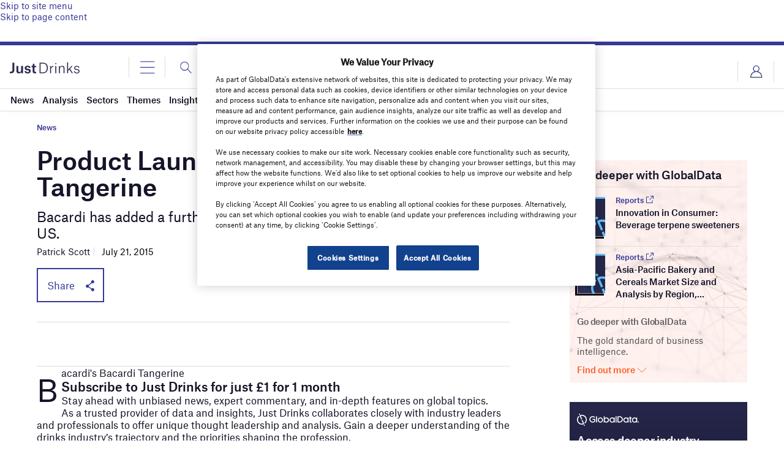

--- FILE ---
content_type: text/html; charset=utf-8
request_url: https://www.google.com/recaptcha/api2/anchor?ar=1&k=6LcqBjQUAAAAAOm0OoVcGhdeuwRaYeG44rfzGqtv&co=aHR0cHM6Ly93d3cuanVzdC1kcmlua3MuY29tOjQ0Mw..&hl=en&v=PoyoqOPhxBO7pBk68S4YbpHZ&size=normal&anchor-ms=20000&execute-ms=30000&cb=wa1jpjf8ol7y
body_size: 49405
content:
<!DOCTYPE HTML><html dir="ltr" lang="en"><head><meta http-equiv="Content-Type" content="text/html; charset=UTF-8">
<meta http-equiv="X-UA-Compatible" content="IE=edge">
<title>reCAPTCHA</title>
<style type="text/css">
/* cyrillic-ext */
@font-face {
  font-family: 'Roboto';
  font-style: normal;
  font-weight: 400;
  font-stretch: 100%;
  src: url(//fonts.gstatic.com/s/roboto/v48/KFO7CnqEu92Fr1ME7kSn66aGLdTylUAMa3GUBHMdazTgWw.woff2) format('woff2');
  unicode-range: U+0460-052F, U+1C80-1C8A, U+20B4, U+2DE0-2DFF, U+A640-A69F, U+FE2E-FE2F;
}
/* cyrillic */
@font-face {
  font-family: 'Roboto';
  font-style: normal;
  font-weight: 400;
  font-stretch: 100%;
  src: url(//fonts.gstatic.com/s/roboto/v48/KFO7CnqEu92Fr1ME7kSn66aGLdTylUAMa3iUBHMdazTgWw.woff2) format('woff2');
  unicode-range: U+0301, U+0400-045F, U+0490-0491, U+04B0-04B1, U+2116;
}
/* greek-ext */
@font-face {
  font-family: 'Roboto';
  font-style: normal;
  font-weight: 400;
  font-stretch: 100%;
  src: url(//fonts.gstatic.com/s/roboto/v48/KFO7CnqEu92Fr1ME7kSn66aGLdTylUAMa3CUBHMdazTgWw.woff2) format('woff2');
  unicode-range: U+1F00-1FFF;
}
/* greek */
@font-face {
  font-family: 'Roboto';
  font-style: normal;
  font-weight: 400;
  font-stretch: 100%;
  src: url(//fonts.gstatic.com/s/roboto/v48/KFO7CnqEu92Fr1ME7kSn66aGLdTylUAMa3-UBHMdazTgWw.woff2) format('woff2');
  unicode-range: U+0370-0377, U+037A-037F, U+0384-038A, U+038C, U+038E-03A1, U+03A3-03FF;
}
/* math */
@font-face {
  font-family: 'Roboto';
  font-style: normal;
  font-weight: 400;
  font-stretch: 100%;
  src: url(//fonts.gstatic.com/s/roboto/v48/KFO7CnqEu92Fr1ME7kSn66aGLdTylUAMawCUBHMdazTgWw.woff2) format('woff2');
  unicode-range: U+0302-0303, U+0305, U+0307-0308, U+0310, U+0312, U+0315, U+031A, U+0326-0327, U+032C, U+032F-0330, U+0332-0333, U+0338, U+033A, U+0346, U+034D, U+0391-03A1, U+03A3-03A9, U+03B1-03C9, U+03D1, U+03D5-03D6, U+03F0-03F1, U+03F4-03F5, U+2016-2017, U+2034-2038, U+203C, U+2040, U+2043, U+2047, U+2050, U+2057, U+205F, U+2070-2071, U+2074-208E, U+2090-209C, U+20D0-20DC, U+20E1, U+20E5-20EF, U+2100-2112, U+2114-2115, U+2117-2121, U+2123-214F, U+2190, U+2192, U+2194-21AE, U+21B0-21E5, U+21F1-21F2, U+21F4-2211, U+2213-2214, U+2216-22FF, U+2308-230B, U+2310, U+2319, U+231C-2321, U+2336-237A, U+237C, U+2395, U+239B-23B7, U+23D0, U+23DC-23E1, U+2474-2475, U+25AF, U+25B3, U+25B7, U+25BD, U+25C1, U+25CA, U+25CC, U+25FB, U+266D-266F, U+27C0-27FF, U+2900-2AFF, U+2B0E-2B11, U+2B30-2B4C, U+2BFE, U+3030, U+FF5B, U+FF5D, U+1D400-1D7FF, U+1EE00-1EEFF;
}
/* symbols */
@font-face {
  font-family: 'Roboto';
  font-style: normal;
  font-weight: 400;
  font-stretch: 100%;
  src: url(//fonts.gstatic.com/s/roboto/v48/KFO7CnqEu92Fr1ME7kSn66aGLdTylUAMaxKUBHMdazTgWw.woff2) format('woff2');
  unicode-range: U+0001-000C, U+000E-001F, U+007F-009F, U+20DD-20E0, U+20E2-20E4, U+2150-218F, U+2190, U+2192, U+2194-2199, U+21AF, U+21E6-21F0, U+21F3, U+2218-2219, U+2299, U+22C4-22C6, U+2300-243F, U+2440-244A, U+2460-24FF, U+25A0-27BF, U+2800-28FF, U+2921-2922, U+2981, U+29BF, U+29EB, U+2B00-2BFF, U+4DC0-4DFF, U+FFF9-FFFB, U+10140-1018E, U+10190-1019C, U+101A0, U+101D0-101FD, U+102E0-102FB, U+10E60-10E7E, U+1D2C0-1D2D3, U+1D2E0-1D37F, U+1F000-1F0FF, U+1F100-1F1AD, U+1F1E6-1F1FF, U+1F30D-1F30F, U+1F315, U+1F31C, U+1F31E, U+1F320-1F32C, U+1F336, U+1F378, U+1F37D, U+1F382, U+1F393-1F39F, U+1F3A7-1F3A8, U+1F3AC-1F3AF, U+1F3C2, U+1F3C4-1F3C6, U+1F3CA-1F3CE, U+1F3D4-1F3E0, U+1F3ED, U+1F3F1-1F3F3, U+1F3F5-1F3F7, U+1F408, U+1F415, U+1F41F, U+1F426, U+1F43F, U+1F441-1F442, U+1F444, U+1F446-1F449, U+1F44C-1F44E, U+1F453, U+1F46A, U+1F47D, U+1F4A3, U+1F4B0, U+1F4B3, U+1F4B9, U+1F4BB, U+1F4BF, U+1F4C8-1F4CB, U+1F4D6, U+1F4DA, U+1F4DF, U+1F4E3-1F4E6, U+1F4EA-1F4ED, U+1F4F7, U+1F4F9-1F4FB, U+1F4FD-1F4FE, U+1F503, U+1F507-1F50B, U+1F50D, U+1F512-1F513, U+1F53E-1F54A, U+1F54F-1F5FA, U+1F610, U+1F650-1F67F, U+1F687, U+1F68D, U+1F691, U+1F694, U+1F698, U+1F6AD, U+1F6B2, U+1F6B9-1F6BA, U+1F6BC, U+1F6C6-1F6CF, U+1F6D3-1F6D7, U+1F6E0-1F6EA, U+1F6F0-1F6F3, U+1F6F7-1F6FC, U+1F700-1F7FF, U+1F800-1F80B, U+1F810-1F847, U+1F850-1F859, U+1F860-1F887, U+1F890-1F8AD, U+1F8B0-1F8BB, U+1F8C0-1F8C1, U+1F900-1F90B, U+1F93B, U+1F946, U+1F984, U+1F996, U+1F9E9, U+1FA00-1FA6F, U+1FA70-1FA7C, U+1FA80-1FA89, U+1FA8F-1FAC6, U+1FACE-1FADC, U+1FADF-1FAE9, U+1FAF0-1FAF8, U+1FB00-1FBFF;
}
/* vietnamese */
@font-face {
  font-family: 'Roboto';
  font-style: normal;
  font-weight: 400;
  font-stretch: 100%;
  src: url(//fonts.gstatic.com/s/roboto/v48/KFO7CnqEu92Fr1ME7kSn66aGLdTylUAMa3OUBHMdazTgWw.woff2) format('woff2');
  unicode-range: U+0102-0103, U+0110-0111, U+0128-0129, U+0168-0169, U+01A0-01A1, U+01AF-01B0, U+0300-0301, U+0303-0304, U+0308-0309, U+0323, U+0329, U+1EA0-1EF9, U+20AB;
}
/* latin-ext */
@font-face {
  font-family: 'Roboto';
  font-style: normal;
  font-weight: 400;
  font-stretch: 100%;
  src: url(//fonts.gstatic.com/s/roboto/v48/KFO7CnqEu92Fr1ME7kSn66aGLdTylUAMa3KUBHMdazTgWw.woff2) format('woff2');
  unicode-range: U+0100-02BA, U+02BD-02C5, U+02C7-02CC, U+02CE-02D7, U+02DD-02FF, U+0304, U+0308, U+0329, U+1D00-1DBF, U+1E00-1E9F, U+1EF2-1EFF, U+2020, U+20A0-20AB, U+20AD-20C0, U+2113, U+2C60-2C7F, U+A720-A7FF;
}
/* latin */
@font-face {
  font-family: 'Roboto';
  font-style: normal;
  font-weight: 400;
  font-stretch: 100%;
  src: url(//fonts.gstatic.com/s/roboto/v48/KFO7CnqEu92Fr1ME7kSn66aGLdTylUAMa3yUBHMdazQ.woff2) format('woff2');
  unicode-range: U+0000-00FF, U+0131, U+0152-0153, U+02BB-02BC, U+02C6, U+02DA, U+02DC, U+0304, U+0308, U+0329, U+2000-206F, U+20AC, U+2122, U+2191, U+2193, U+2212, U+2215, U+FEFF, U+FFFD;
}
/* cyrillic-ext */
@font-face {
  font-family: 'Roboto';
  font-style: normal;
  font-weight: 500;
  font-stretch: 100%;
  src: url(//fonts.gstatic.com/s/roboto/v48/KFO7CnqEu92Fr1ME7kSn66aGLdTylUAMa3GUBHMdazTgWw.woff2) format('woff2');
  unicode-range: U+0460-052F, U+1C80-1C8A, U+20B4, U+2DE0-2DFF, U+A640-A69F, U+FE2E-FE2F;
}
/* cyrillic */
@font-face {
  font-family: 'Roboto';
  font-style: normal;
  font-weight: 500;
  font-stretch: 100%;
  src: url(//fonts.gstatic.com/s/roboto/v48/KFO7CnqEu92Fr1ME7kSn66aGLdTylUAMa3iUBHMdazTgWw.woff2) format('woff2');
  unicode-range: U+0301, U+0400-045F, U+0490-0491, U+04B0-04B1, U+2116;
}
/* greek-ext */
@font-face {
  font-family: 'Roboto';
  font-style: normal;
  font-weight: 500;
  font-stretch: 100%;
  src: url(//fonts.gstatic.com/s/roboto/v48/KFO7CnqEu92Fr1ME7kSn66aGLdTylUAMa3CUBHMdazTgWw.woff2) format('woff2');
  unicode-range: U+1F00-1FFF;
}
/* greek */
@font-face {
  font-family: 'Roboto';
  font-style: normal;
  font-weight: 500;
  font-stretch: 100%;
  src: url(//fonts.gstatic.com/s/roboto/v48/KFO7CnqEu92Fr1ME7kSn66aGLdTylUAMa3-UBHMdazTgWw.woff2) format('woff2');
  unicode-range: U+0370-0377, U+037A-037F, U+0384-038A, U+038C, U+038E-03A1, U+03A3-03FF;
}
/* math */
@font-face {
  font-family: 'Roboto';
  font-style: normal;
  font-weight: 500;
  font-stretch: 100%;
  src: url(//fonts.gstatic.com/s/roboto/v48/KFO7CnqEu92Fr1ME7kSn66aGLdTylUAMawCUBHMdazTgWw.woff2) format('woff2');
  unicode-range: U+0302-0303, U+0305, U+0307-0308, U+0310, U+0312, U+0315, U+031A, U+0326-0327, U+032C, U+032F-0330, U+0332-0333, U+0338, U+033A, U+0346, U+034D, U+0391-03A1, U+03A3-03A9, U+03B1-03C9, U+03D1, U+03D5-03D6, U+03F0-03F1, U+03F4-03F5, U+2016-2017, U+2034-2038, U+203C, U+2040, U+2043, U+2047, U+2050, U+2057, U+205F, U+2070-2071, U+2074-208E, U+2090-209C, U+20D0-20DC, U+20E1, U+20E5-20EF, U+2100-2112, U+2114-2115, U+2117-2121, U+2123-214F, U+2190, U+2192, U+2194-21AE, U+21B0-21E5, U+21F1-21F2, U+21F4-2211, U+2213-2214, U+2216-22FF, U+2308-230B, U+2310, U+2319, U+231C-2321, U+2336-237A, U+237C, U+2395, U+239B-23B7, U+23D0, U+23DC-23E1, U+2474-2475, U+25AF, U+25B3, U+25B7, U+25BD, U+25C1, U+25CA, U+25CC, U+25FB, U+266D-266F, U+27C0-27FF, U+2900-2AFF, U+2B0E-2B11, U+2B30-2B4C, U+2BFE, U+3030, U+FF5B, U+FF5D, U+1D400-1D7FF, U+1EE00-1EEFF;
}
/* symbols */
@font-face {
  font-family: 'Roboto';
  font-style: normal;
  font-weight: 500;
  font-stretch: 100%;
  src: url(//fonts.gstatic.com/s/roboto/v48/KFO7CnqEu92Fr1ME7kSn66aGLdTylUAMaxKUBHMdazTgWw.woff2) format('woff2');
  unicode-range: U+0001-000C, U+000E-001F, U+007F-009F, U+20DD-20E0, U+20E2-20E4, U+2150-218F, U+2190, U+2192, U+2194-2199, U+21AF, U+21E6-21F0, U+21F3, U+2218-2219, U+2299, U+22C4-22C6, U+2300-243F, U+2440-244A, U+2460-24FF, U+25A0-27BF, U+2800-28FF, U+2921-2922, U+2981, U+29BF, U+29EB, U+2B00-2BFF, U+4DC0-4DFF, U+FFF9-FFFB, U+10140-1018E, U+10190-1019C, U+101A0, U+101D0-101FD, U+102E0-102FB, U+10E60-10E7E, U+1D2C0-1D2D3, U+1D2E0-1D37F, U+1F000-1F0FF, U+1F100-1F1AD, U+1F1E6-1F1FF, U+1F30D-1F30F, U+1F315, U+1F31C, U+1F31E, U+1F320-1F32C, U+1F336, U+1F378, U+1F37D, U+1F382, U+1F393-1F39F, U+1F3A7-1F3A8, U+1F3AC-1F3AF, U+1F3C2, U+1F3C4-1F3C6, U+1F3CA-1F3CE, U+1F3D4-1F3E0, U+1F3ED, U+1F3F1-1F3F3, U+1F3F5-1F3F7, U+1F408, U+1F415, U+1F41F, U+1F426, U+1F43F, U+1F441-1F442, U+1F444, U+1F446-1F449, U+1F44C-1F44E, U+1F453, U+1F46A, U+1F47D, U+1F4A3, U+1F4B0, U+1F4B3, U+1F4B9, U+1F4BB, U+1F4BF, U+1F4C8-1F4CB, U+1F4D6, U+1F4DA, U+1F4DF, U+1F4E3-1F4E6, U+1F4EA-1F4ED, U+1F4F7, U+1F4F9-1F4FB, U+1F4FD-1F4FE, U+1F503, U+1F507-1F50B, U+1F50D, U+1F512-1F513, U+1F53E-1F54A, U+1F54F-1F5FA, U+1F610, U+1F650-1F67F, U+1F687, U+1F68D, U+1F691, U+1F694, U+1F698, U+1F6AD, U+1F6B2, U+1F6B9-1F6BA, U+1F6BC, U+1F6C6-1F6CF, U+1F6D3-1F6D7, U+1F6E0-1F6EA, U+1F6F0-1F6F3, U+1F6F7-1F6FC, U+1F700-1F7FF, U+1F800-1F80B, U+1F810-1F847, U+1F850-1F859, U+1F860-1F887, U+1F890-1F8AD, U+1F8B0-1F8BB, U+1F8C0-1F8C1, U+1F900-1F90B, U+1F93B, U+1F946, U+1F984, U+1F996, U+1F9E9, U+1FA00-1FA6F, U+1FA70-1FA7C, U+1FA80-1FA89, U+1FA8F-1FAC6, U+1FACE-1FADC, U+1FADF-1FAE9, U+1FAF0-1FAF8, U+1FB00-1FBFF;
}
/* vietnamese */
@font-face {
  font-family: 'Roboto';
  font-style: normal;
  font-weight: 500;
  font-stretch: 100%;
  src: url(//fonts.gstatic.com/s/roboto/v48/KFO7CnqEu92Fr1ME7kSn66aGLdTylUAMa3OUBHMdazTgWw.woff2) format('woff2');
  unicode-range: U+0102-0103, U+0110-0111, U+0128-0129, U+0168-0169, U+01A0-01A1, U+01AF-01B0, U+0300-0301, U+0303-0304, U+0308-0309, U+0323, U+0329, U+1EA0-1EF9, U+20AB;
}
/* latin-ext */
@font-face {
  font-family: 'Roboto';
  font-style: normal;
  font-weight: 500;
  font-stretch: 100%;
  src: url(//fonts.gstatic.com/s/roboto/v48/KFO7CnqEu92Fr1ME7kSn66aGLdTylUAMa3KUBHMdazTgWw.woff2) format('woff2');
  unicode-range: U+0100-02BA, U+02BD-02C5, U+02C7-02CC, U+02CE-02D7, U+02DD-02FF, U+0304, U+0308, U+0329, U+1D00-1DBF, U+1E00-1E9F, U+1EF2-1EFF, U+2020, U+20A0-20AB, U+20AD-20C0, U+2113, U+2C60-2C7F, U+A720-A7FF;
}
/* latin */
@font-face {
  font-family: 'Roboto';
  font-style: normal;
  font-weight: 500;
  font-stretch: 100%;
  src: url(//fonts.gstatic.com/s/roboto/v48/KFO7CnqEu92Fr1ME7kSn66aGLdTylUAMa3yUBHMdazQ.woff2) format('woff2');
  unicode-range: U+0000-00FF, U+0131, U+0152-0153, U+02BB-02BC, U+02C6, U+02DA, U+02DC, U+0304, U+0308, U+0329, U+2000-206F, U+20AC, U+2122, U+2191, U+2193, U+2212, U+2215, U+FEFF, U+FFFD;
}
/* cyrillic-ext */
@font-face {
  font-family: 'Roboto';
  font-style: normal;
  font-weight: 900;
  font-stretch: 100%;
  src: url(//fonts.gstatic.com/s/roboto/v48/KFO7CnqEu92Fr1ME7kSn66aGLdTylUAMa3GUBHMdazTgWw.woff2) format('woff2');
  unicode-range: U+0460-052F, U+1C80-1C8A, U+20B4, U+2DE0-2DFF, U+A640-A69F, U+FE2E-FE2F;
}
/* cyrillic */
@font-face {
  font-family: 'Roboto';
  font-style: normal;
  font-weight: 900;
  font-stretch: 100%;
  src: url(//fonts.gstatic.com/s/roboto/v48/KFO7CnqEu92Fr1ME7kSn66aGLdTylUAMa3iUBHMdazTgWw.woff2) format('woff2');
  unicode-range: U+0301, U+0400-045F, U+0490-0491, U+04B0-04B1, U+2116;
}
/* greek-ext */
@font-face {
  font-family: 'Roboto';
  font-style: normal;
  font-weight: 900;
  font-stretch: 100%;
  src: url(//fonts.gstatic.com/s/roboto/v48/KFO7CnqEu92Fr1ME7kSn66aGLdTylUAMa3CUBHMdazTgWw.woff2) format('woff2');
  unicode-range: U+1F00-1FFF;
}
/* greek */
@font-face {
  font-family: 'Roboto';
  font-style: normal;
  font-weight: 900;
  font-stretch: 100%;
  src: url(//fonts.gstatic.com/s/roboto/v48/KFO7CnqEu92Fr1ME7kSn66aGLdTylUAMa3-UBHMdazTgWw.woff2) format('woff2');
  unicode-range: U+0370-0377, U+037A-037F, U+0384-038A, U+038C, U+038E-03A1, U+03A3-03FF;
}
/* math */
@font-face {
  font-family: 'Roboto';
  font-style: normal;
  font-weight: 900;
  font-stretch: 100%;
  src: url(//fonts.gstatic.com/s/roboto/v48/KFO7CnqEu92Fr1ME7kSn66aGLdTylUAMawCUBHMdazTgWw.woff2) format('woff2');
  unicode-range: U+0302-0303, U+0305, U+0307-0308, U+0310, U+0312, U+0315, U+031A, U+0326-0327, U+032C, U+032F-0330, U+0332-0333, U+0338, U+033A, U+0346, U+034D, U+0391-03A1, U+03A3-03A9, U+03B1-03C9, U+03D1, U+03D5-03D6, U+03F0-03F1, U+03F4-03F5, U+2016-2017, U+2034-2038, U+203C, U+2040, U+2043, U+2047, U+2050, U+2057, U+205F, U+2070-2071, U+2074-208E, U+2090-209C, U+20D0-20DC, U+20E1, U+20E5-20EF, U+2100-2112, U+2114-2115, U+2117-2121, U+2123-214F, U+2190, U+2192, U+2194-21AE, U+21B0-21E5, U+21F1-21F2, U+21F4-2211, U+2213-2214, U+2216-22FF, U+2308-230B, U+2310, U+2319, U+231C-2321, U+2336-237A, U+237C, U+2395, U+239B-23B7, U+23D0, U+23DC-23E1, U+2474-2475, U+25AF, U+25B3, U+25B7, U+25BD, U+25C1, U+25CA, U+25CC, U+25FB, U+266D-266F, U+27C0-27FF, U+2900-2AFF, U+2B0E-2B11, U+2B30-2B4C, U+2BFE, U+3030, U+FF5B, U+FF5D, U+1D400-1D7FF, U+1EE00-1EEFF;
}
/* symbols */
@font-face {
  font-family: 'Roboto';
  font-style: normal;
  font-weight: 900;
  font-stretch: 100%;
  src: url(//fonts.gstatic.com/s/roboto/v48/KFO7CnqEu92Fr1ME7kSn66aGLdTylUAMaxKUBHMdazTgWw.woff2) format('woff2');
  unicode-range: U+0001-000C, U+000E-001F, U+007F-009F, U+20DD-20E0, U+20E2-20E4, U+2150-218F, U+2190, U+2192, U+2194-2199, U+21AF, U+21E6-21F0, U+21F3, U+2218-2219, U+2299, U+22C4-22C6, U+2300-243F, U+2440-244A, U+2460-24FF, U+25A0-27BF, U+2800-28FF, U+2921-2922, U+2981, U+29BF, U+29EB, U+2B00-2BFF, U+4DC0-4DFF, U+FFF9-FFFB, U+10140-1018E, U+10190-1019C, U+101A0, U+101D0-101FD, U+102E0-102FB, U+10E60-10E7E, U+1D2C0-1D2D3, U+1D2E0-1D37F, U+1F000-1F0FF, U+1F100-1F1AD, U+1F1E6-1F1FF, U+1F30D-1F30F, U+1F315, U+1F31C, U+1F31E, U+1F320-1F32C, U+1F336, U+1F378, U+1F37D, U+1F382, U+1F393-1F39F, U+1F3A7-1F3A8, U+1F3AC-1F3AF, U+1F3C2, U+1F3C4-1F3C6, U+1F3CA-1F3CE, U+1F3D4-1F3E0, U+1F3ED, U+1F3F1-1F3F3, U+1F3F5-1F3F7, U+1F408, U+1F415, U+1F41F, U+1F426, U+1F43F, U+1F441-1F442, U+1F444, U+1F446-1F449, U+1F44C-1F44E, U+1F453, U+1F46A, U+1F47D, U+1F4A3, U+1F4B0, U+1F4B3, U+1F4B9, U+1F4BB, U+1F4BF, U+1F4C8-1F4CB, U+1F4D6, U+1F4DA, U+1F4DF, U+1F4E3-1F4E6, U+1F4EA-1F4ED, U+1F4F7, U+1F4F9-1F4FB, U+1F4FD-1F4FE, U+1F503, U+1F507-1F50B, U+1F50D, U+1F512-1F513, U+1F53E-1F54A, U+1F54F-1F5FA, U+1F610, U+1F650-1F67F, U+1F687, U+1F68D, U+1F691, U+1F694, U+1F698, U+1F6AD, U+1F6B2, U+1F6B9-1F6BA, U+1F6BC, U+1F6C6-1F6CF, U+1F6D3-1F6D7, U+1F6E0-1F6EA, U+1F6F0-1F6F3, U+1F6F7-1F6FC, U+1F700-1F7FF, U+1F800-1F80B, U+1F810-1F847, U+1F850-1F859, U+1F860-1F887, U+1F890-1F8AD, U+1F8B0-1F8BB, U+1F8C0-1F8C1, U+1F900-1F90B, U+1F93B, U+1F946, U+1F984, U+1F996, U+1F9E9, U+1FA00-1FA6F, U+1FA70-1FA7C, U+1FA80-1FA89, U+1FA8F-1FAC6, U+1FACE-1FADC, U+1FADF-1FAE9, U+1FAF0-1FAF8, U+1FB00-1FBFF;
}
/* vietnamese */
@font-face {
  font-family: 'Roboto';
  font-style: normal;
  font-weight: 900;
  font-stretch: 100%;
  src: url(//fonts.gstatic.com/s/roboto/v48/KFO7CnqEu92Fr1ME7kSn66aGLdTylUAMa3OUBHMdazTgWw.woff2) format('woff2');
  unicode-range: U+0102-0103, U+0110-0111, U+0128-0129, U+0168-0169, U+01A0-01A1, U+01AF-01B0, U+0300-0301, U+0303-0304, U+0308-0309, U+0323, U+0329, U+1EA0-1EF9, U+20AB;
}
/* latin-ext */
@font-face {
  font-family: 'Roboto';
  font-style: normal;
  font-weight: 900;
  font-stretch: 100%;
  src: url(//fonts.gstatic.com/s/roboto/v48/KFO7CnqEu92Fr1ME7kSn66aGLdTylUAMa3KUBHMdazTgWw.woff2) format('woff2');
  unicode-range: U+0100-02BA, U+02BD-02C5, U+02C7-02CC, U+02CE-02D7, U+02DD-02FF, U+0304, U+0308, U+0329, U+1D00-1DBF, U+1E00-1E9F, U+1EF2-1EFF, U+2020, U+20A0-20AB, U+20AD-20C0, U+2113, U+2C60-2C7F, U+A720-A7FF;
}
/* latin */
@font-face {
  font-family: 'Roboto';
  font-style: normal;
  font-weight: 900;
  font-stretch: 100%;
  src: url(//fonts.gstatic.com/s/roboto/v48/KFO7CnqEu92Fr1ME7kSn66aGLdTylUAMa3yUBHMdazQ.woff2) format('woff2');
  unicode-range: U+0000-00FF, U+0131, U+0152-0153, U+02BB-02BC, U+02C6, U+02DA, U+02DC, U+0304, U+0308, U+0329, U+2000-206F, U+20AC, U+2122, U+2191, U+2193, U+2212, U+2215, U+FEFF, U+FFFD;
}

</style>
<link rel="stylesheet" type="text/css" href="https://www.gstatic.com/recaptcha/releases/PoyoqOPhxBO7pBk68S4YbpHZ/styles__ltr.css">
<script nonce="iivVJ7_g5fReOXA2nEnOsg" type="text/javascript">window['__recaptcha_api'] = 'https://www.google.com/recaptcha/api2/';</script>
<script type="text/javascript" src="https://www.gstatic.com/recaptcha/releases/PoyoqOPhxBO7pBk68S4YbpHZ/recaptcha__en.js" nonce="iivVJ7_g5fReOXA2nEnOsg">
      
    </script></head>
<body><div id="rc-anchor-alert" class="rc-anchor-alert"></div>
<input type="hidden" id="recaptcha-token" value="[base64]">
<script type="text/javascript" nonce="iivVJ7_g5fReOXA2nEnOsg">
      recaptcha.anchor.Main.init("[\x22ainput\x22,[\x22bgdata\x22,\x22\x22,\[base64]/[base64]/bmV3IFpbdF0obVswXSk6Sz09Mj9uZXcgWlt0XShtWzBdLG1bMV0pOks9PTM/bmV3IFpbdF0obVswXSxtWzFdLG1bMl0pOks9PTQ/[base64]/[base64]/[base64]/[base64]/[base64]/[base64]/[base64]/[base64]/[base64]/[base64]/[base64]/[base64]/[base64]/[base64]\\u003d\\u003d\x22,\[base64]\\u003d\x22,\x22ajTCkMOBwo3DrEXDnsKcwqJEw7rDt8O4KcKCw4EQw5PDucO6QsKrAcKiw7/[base64]/DvFk8w6Fzdx9yeQFQw4ZGaB9ow6DDoB1MMcOSQcKnBT5RLBLDpsK0wrhDwrrDlX4QwpjCuDZ7HcK/VsKwTUDCqGPDhcKnAcKLworDs8OGD8KecMKvOyoIw7N8wrXCszpBUsOUwrA8wr3Cp8KMHw3Dn8OUwrlEO2TClAF9wrbDkXHDgMOkKsOzZ8OffMO8LiHDkXIbCcKnZcOpwqrDjXF3LMONwo9SBgzCj8OhwpbDk8OSFlFjwozCuk/Dtj4Hw5Ykw6ZtwqnCkhskw54OwqBdw6TCjsKzwpFdGzJOIH0hL2TCt0bCisOEwqBDw6BVBcOkwod/SARiw4EKw7LDj8K2wpRPDmLDr8KKH8ObY8Kbw7DCmMO5PUXDtS0POsKFbsOIwqbCuncTFjgqF8OFR8KtP8KGwptmwqbCusKRIR/CnsKXwotywpILw7rCrWoIw7s8Xxs8w7jCpl0nBE0bw7HDpmwJa3DDvcOmRxDDhMOqwoAdw5VVcMOZRiNJRcOIA1daw5VmwrQJw7DDlcOkwq89KStVwr9gO8Ovwp/Cgm1sVARAw5IVF3rCjsKEwptKwpQRwpHDs8KDw4MvwppgwrDDtsKOw7PCjlXDs8KZZjFlJHdxwoZgwrp2U8OHw7TDklUPOAzDlsKwwpJdwrwebMKsw6tQfW7Ckyd9wp0jwq/CjDHDli0dw53Dr1XCnSHCqcOgw7o+OT4Sw61tCMKwYcKJw6HCml7CsynCuS/DnsOJw5fDgcKaRsOXFcO/w5lEwo0WKFJXa8O7EcOHwpsreU5sO2w/asKTH2l0dSbDh8KDwrMawo4KOgfDvMOKWcOzFMKpw67Dq8KPHBd4w7TCuwF8wo1PMcKGTsKgwqbCnGPCv8Ond8K6wqFIXR/Ds8OLw6Z/[base64]/DhnPDuStDwpsCw7zCuUHCj8Ouw4wLKH44HMOFw6jDrHIzw5jCncK+ZGnDgcORRsKAwoIJwovCsnQ2Si8DDW/[base64]/woxPQMKEeXkzA1glwoPDjMOaWcKWw63DuiRzZWjCj08iwqxpw5fCqXhOXDRgwpnCpgcDbDgRUMO+AcOXw7Unwp/ChxbCozsQw7TCmhcXw7vCljFEMMOXw6BHw6TDm8OSw6jCrcKJL8Oow4zCjGJFw7oLw7JIWMOcacKCwoFqVcOrwopkwrYHWsKRw6UMN2zDm8Oywrt5w4R4RcOlKsO0wpzDicOeTzcgaWXCil/ClDDDvMKuQcOawqPCrMKbNCodET/CgABMIyV4LsK8wo0xwrgbUWMCGsONwpoke8Kgwot9BMOLwoM/wrPCinzCpiYLSMKAwpDDucOjw5XDq8O8wr3DicKgw5DDnMK/w5h3wpVlVcOKMcKMwop5wr/[base64]/DvXlIZH7CrCU2wrfDmsOMFxjCpcOwYMKXJMOUwp/Drztzwr7Ct1wIOGHDu8OGXExqRyhzwod7w51cN8KkX8KQTg87MDHDsMKlWBkBwp4nw5NGKsKXTmE6wr/DvQJlw4HCg1Bxwp3Ck8KXSyNSdWk0GC8wwqrDkcOKwrRswrPDkWXDocKsFsKIAGvDvcK4ZcKOwpLCjjXCv8O0ZsKSdE3CjBLDk8KjBAPClAHDvcK/aMKfAn0USnNiDXHChMKtw5Q1wqh/[base64]/DrjzDpsKIYgXCpMKZw4UlQ8KrBMOhUlfClmA9woDDmUTCq8Kvw7LDpsKeFn9kwrZNw7gSEcK8HsKhwpDCnEAew47Dgx9aw4XDqEfCo2kawpEJRcOCdcK0wq4cMgzDmAkYIMKQLmvCgMKLw5N/wpYGw5Qswp7DqsKxw6zCmUfDtVlbGMOeYiVXX03CoGtzwq/[base64]/[base64]/wrfDqEA6wolRKAFNKMOVw5nCl0ApOcKYwoTCiFJMBWXDlRJQW8O1JcOzUwPDosOfdcO6wrA9wp/[base64]/DknHCtW3Dn8KNwrfCpsKXH8OISMOsM3XDqELDpcOjw6DDnsK/OgPDvsOOZcKTwr3DhjnDhsK6YMK1PQ5ZdQQ3J8OTwrbCuHXCj8OYKsOQwpPCjhbDr8KQwowDwrUCw5U1PMKrBiPDgcKtw5DCk8Onw7Qew7ouHkDDtFMmGcOPw5PCtD/DscKdW8OUUcKjw69gw73DpwnDoVZ7TMO1WMOJJRQsAMKPIsOLwpxDacO2B3rCkcKuw6fDlMONSX/DohIWX8KqdlHDusOMwpQZw65Sfm8fesOnecK5w5vDuMOJw4vCnMOrw5nCjnrDrcKnw6VdHWDCo0HCpcKhX8O2w6fDhF5tw67DshQyw6nDllLDqFIDAcOiwpEww5dbw5/CpcOXw7fCoHxeZz3CvcOCQBpuIcK7wrQeM2vDicKcwq7CjEZ4w6MWOl8kwpIZwqDCgsKAwq4gw5DCgsOrwqoxwo8yw6psIkDDgjhIEj0aw6APVCxwL8KTwpfDpQszTEQ/worDoMKhNQ0OFUAJwpjDtMKvw43ChcO+woAGwqXDj8Otw5F4Q8KIwo/DmsOCw7XCrBRYwpvDh8K+ccOJBcK2w6LDn8OOc8OqUjImSAjDnAEuw7c9woXDiU7CohfDqsOVwp7DjAnDqcO0bEHDtQlgw7YjccOmYFzDgVzCrShBQsO/VzPClCo2w5fCtyw8w6TCiVXDkVQ1woJxNDR9wpw8woBBRyLDhCNjZ8Ozw78Pwq3Di8KKAcOaRcKww5/DssOgbWtOw4TDisKkw4FDw5XCsmPCrcOdw7thwphqw7/DrcOlw7MXaBPCvXsWwp06wq3CqsKFwqRJM3taw5dkwqnCv1XCssO+w495wpF8wrwuU8O8wo3ClG9qwrodO1oTw4LCuE3CqhBxw540w5XCmn/[base64]/CigTDhsKfI8Okw6JqdcOgWwvCvMK/GGpGKcOZJhfDocOkf2zClsKnw5/DhcOgKcKNGcKpXgZCNDjDjcKrEhHCosK8w7rCiMOUZi7CvS1NCMKTEWnClcObwrEmA8K7w45EUMOdNsKawqvDn8Kiw7DDscKiw5prNcKewqUyMiwMwrHCgsOiEzRoXxZuwqM7wp9uV8KEUMOlw41hDcOLwrQ/w5J6wo/[base64]/[base64]/DlwXDoivDlcKUM0l2w5TCpMOAw4HCogvCscK0csOiw4RawpcYXjpYfsK1w6DDtcOpwoXCo8KGI8OecD/CvDR2wpbCvMOGDsKIwpY1wqVAPsOlwphWWHzCs8OywogcVsKzD2PDsMOrRn8dV1BES0jCgz5dChvCqsK7IG4oeMKFRMOxwqPCgl3CqcOGw6EjwoXDhyzCosKHLULCtcKYS8KZB1HDh0bDuV5DwpBow5UGwqLCm2DCj8K4c1LCj8OEL2fDii/DrWMlw63DggMmwoYuw6rClFwpwpk4ccKqHsK8wrLDkyMnw7bCosOFcsOWwo9rw5YUwqrCiAoLNQ/Cp0DCsMOxw47Crl3DpGxoVgQ/EsKCw7J1wp/DvcOqwq7DgWrCtVUzwpUbccK3wrjDgcKyw7nCrx0EwrlZLsOOwozClsO/MlAawoImCMO8aMKIw6kmemHDk0ESw4XCqsKNfHUuT23Cj8KyMcOWwpTDncKqZMK6w6ETaMOiWCbCrlLDg8KuQMOOw7/CmcKbwp5KeDgrw4xKaCzDrsOdw6chASrDrFPCnMO8woB7BjQBw6jCpA8+w5wIJzfDicOuw4XCnU5cw61/[base64]/ClMKbZgXCgCTCiMOZRsOUAy7DmMOMS8OlBxA6w7Y/QsKFUSQgw4MVKD44woRLwrtuMMOSA8ORw7UaWQfDrQfCpxUJw6HCtcKMw54VdMK0w5fCtwnDoTPDnSVLUMK7w7/DuTLCkcOSCMKvEMKUw7cAwoZOAmNYKVDDpMOnMCLDgsOxwqjCssOqPVI2Z8Kgw6UvwpjCuV53Tytiw6M8w6IAB10PbcOHw7YwAGXCj0XDrTcbwpLDmcO3w6EKw63Diw1SwpjClMKiY8OQIEoTaX0pw5zDth/DnFBrcUDDusKhY8OBw7sgw6N+PsKMwpLCig7Drzt8w4gJXMOGX8K+w6jCl0tiwoFEfBbDtcKxw6/[base64]/CsMKqQWBXwqYVXsOtw5IRw6DChw/CozDCpDjCncOwNMKDw6bDpT7DnsKHwrzDpX9XEcKaCsKNw4fCjkvDksKpRcKtw4HCksKRP15DwrzDk2LDr0/[base64]/[base64]/CmcKaT1I7AjDDjEbCrzlXwqRkFcO+GWdeZsOxwrLCp3p1wohTwpTDgiplw7zCrEgWfxzChcO1wrM7WsKFw4/ChcOYwoZeKkrCtHoSB1AyB8OhclxZXnnDtsOATyRAYVN6w7bCo8OqwrTCqcOlZXYVLsKXwpojwpgBw5/DtMKsIhDDuB56eMOcXyHChsK3IxrDhcOAIcK9w6V/[base64]/w48Ew495WCPCnsOdEHfDlwpLDggeJQoWwpwxXSrDuU7CqsKNCHVvBsKcYcKXwoVEBw7DjmHDt2cxw4xyVlrDucKIwpLDgj7DvcOsU8OYw64bODN2NDPDlmB+wp/DhcKJHRPDp8O4KlVkYMOWw7fDqMO/w6nDnRrDssKcdlvDm8Kkw6Aow7vCmQzCkcObCcK8w4xlPUUdw5bCuQ4QMC/DjgITdDIow6Uvw5fDl8Oyw4EqKGA7Nwt5wrLDj2jDs3wkBcOMPhDDpcKqXQ7DuUTDi8KmGjJBV8K+w5vDumg5w7rCiMOwKsKXwqTDrsK8wqAbwqfDtsOxcgjDpBlvw6jCoMKYw5UEJV/DkcOwd8OEw5YDK8KPw7zDrcO8w5DCi8KdGcOYwpHCmsKNbB0/[base64]/CpE9tTQ58wrwzPkdtCU5WPlMXJmxLw7UPVkDCrcOFCcOIwqXCqFPDt8KlP8K7ISpcw43Dl8KdH0ZSwr4SNMKTw6vCslDDj8KOUlfCkMKXwqbCtMOkw5g/woPCgMOwUGsZw5jCvkLCoS/[base64]/w6XDhcKSGyLCmcO8RBHDt0bCiMODJFZhwq0CwpUFw6dnw5XDlSkiw7AmIcOWw4ApwoHDvSdtY8O8w6HCucOELMO/bTd1aWo0ci3DjsOcQMOoScOzw7wvNcOXBsOsbMK3EsKWwpPCvA3DnkR1RxnCocKbXynDn8O4w5rChsKFWyrDhsOxUy5YB3zDg3MDwoLDqcKyTcO4VcOBw7/Dgx/CnCp1wr7DocK6CGzDvkUOXRvCtWYlDzBvSnfClUpPwp8cwqk/[base64]/Ck8KODATCkMKhRHHCsiIIwrMoT8KGVcOCFMKtwooNw57Ct2J/[base64]/wpMtw5/CmcKmVsKOwrgZw5EwwotMal3CvXx+woFTw4o5w6/CqcK7BcOxw4LDkB4mwrMLeMOtHwjCoTYSw5U4KUN2w7vClF50cMKYacKRV8K3FcKvMXzDslbDr8OOBcKRFQrCtlDDqsK2CcOnw5F/d8K5ecKPw7LCgcO4wpUxZcO3wqbDoxDCn8OlwqPDp8OVOlAvEgLDm3zDmCYRPsKRGBbDssOxw78NL10LwoPCqsKMQTbDvl5gw7fCiDR5bMO2W8Kew5JiwqR8Yi04wqLCjirCjsKbKWYoURwcDkDCssOrfz7DgT/CpRg9AMOewo/CnMKkJAZ8wpY/[base64]/[base64]/DosOPdmF1PsOgMsKKw5V0X1PDt8KtA8OzdSzDg3HDmMKQw5DCkDtiwqUIwp1Gwp/DiAHCt8KTMxshwrAwwr3DiMOcworCk8Omwr5cwoXDoMKmwpzDpsKGwrvDuB/Co2RGfmsOwq/DpsOVw6ghQEJMUjPDqhg3E8Kbw6I6w5LDvMKHw6rDpMO+w4ACw4kFF8Owwo8cw7l4I8O1wpTCuXjClsKDw6bDq8OEG8K2csOIwrBxIcOMWsOXelPCtMKRw4bDig3CtsKqwq0WwpLCo8Kbwo7ClHd2wo3DnMOHGcKHXcOCP8OSI8O4wrJywr/CgsOqw7nCj8O4w4/Du8OHYcKKw4oDw7ItAcKfw4dywonDlCZcWFAlwqNFw7tQJD9be8OSwobCocKrw4/[base64]/[base64]/ChCLDpXLDk8OtwrZaOsKuwoM2w67CkHxLwodnCjjDpgTDu8KJwrsLE2fCrwjDvsK/Tg7DmHECaXMpwpBCK8KGw6TChsOER8KGExReYkIZwqBXw7TClcOFIERIZcK1w50/w4RyZzogK3LDmcKTZxEzUgXDnMOHw7HDglnChMOEfDhnAwnDqcO7CDDCh8Oaw7bCjwjDkyYBfsKIw7Qow5DDpS18wo/CmVh2cMOdw5Z7wrxiw6xhHMKObsKFD8Kxa8KnwoY0wpcFw7QjXcOTBcOgUsOvw4PCrMKRwpvDsjAGw63DvG0rBcOifcOFeMKAdMOUDXBZRcOPw6rDrcOBwozDm8K3enZuXMKwW1lzwqbCpcKKwr3CscO/JcORB1xPDlN0UT5cCsOLSsOJw5rCrMK2wooWw43CtcOgw5teYcO7RMOyXcOMw74fw4fCssOEwrLCsMOjwrgjPEzCpU/CqsOlVD3Cm8KKw4nDqx7Di0TCk8KIwqhVHsOZecORw5jCgyjDgFJJwpHDn8OVYcOdw5/DssO1wqV6PcORw5fCo8OUE8O0w4UMNcKFLSPDgcKewpDCuT0/w5PDlsKhXhXDv1fDtcK6w5VKw4F7OMK1w7QlWMKoPQTCncKXGg7DrGPDhBtPNMO1d2/Dpw/Cr3HCoX/CnjzCp2AJa8KvE8Kfw4fDqMOywpjDnivDt1TCrmDDg8K/w4kvGT/DkjbCqTvCqcKwGMOawq9Xwqs2e8OGXDJqw6FZDVJcwqvDmcOYA8KuVxTCoVXDsMOGw7/CuAB7wrTCrVnDilgQOgTCk1EsYDfDm8O1KcO5wpUXwoknw4ZcMTd0JlPCo8Kow5vCkjtVw5fClh/DvErDjMKqw5dLMHM2A8Kaw43Dl8KfWcOSw7tmwoglwpRyJ8K3wpVBw5sRwoVJAsKVFSBxTcKfw5sTwonDrsOFwrQAw5PDkhLDhh/CucOrIG9+HcOBRcKwGmkBw7lRwq91w54Xwp4swqfCqDrDisKIIMKYw6kdw5DCvMKDLsKUw6DDllNeE0rCmm3CpsOEXsKmCcO/ZWpDw6JCworDgGJfwrnCpVIWQ8OBVjXDqsOAJcKNOVBSPsO+w7Uow4kzw4HDkz3DtSNuwoc8aknCkMORw7vDrMK1wp0yaCobw55vwpzDvsKLw4AjwrYAwo/Cm0AOw6B3w5gAw5cjw5YRw4nCrsKLNSzCkkR1woxRdic9wp3ChMOABMKwNT3DuMKVYMKHwrPDnMOvDsK1w4/CisOxwrZow4YxB8KIw7MAwoUpJ01ZTXBRBMKOR1jDusK8V8OPasKaw58sw6lxbycpf8Oywp/DmzgmEMKEw6DDssORwqXDhBIhwrTCn1F7wqAuw5R9w7rDu8OGwoAGXMKLEGQ4bQDCsgFow7tZJEZLw4LCnMOTw4/[base64]/DnsO3ScKEUF9mdHkvw4VDY8KzwqPDqFltcsKCwp42wq05GyjDlkRjbD8jNBHCgkNlXD/DlSjDlXt4w6HDmDRMw5bClcKHVWhFwqTCqsKxw6xWw6Q4w7wrSMKiworDtwnDvknDv2R5wrPCjHnClsK8w4EfwqNvbMKEwpzCqsOFwrNNw48mw6LDvh7DgT5qRWrCiMOXw5PDg8K+aMOKwrzCoULCncKtZsOZOSw4wo/ChMKLJlkvMMKacglFwoZkwoUvwqI7bMO6K3DCp8KNw4Y0ecO8TzN5wrIvwonCuUB/[base64]/Do8KPwqEKwodHOFHCtHPCij/CvkvDhFgSw5wrCWQQIEh4wo0jWcKMwrXDk03CoMOvK2XDhDPDvQ3CgXBJbUUZQjsrwqpSAsK/[base64]/wrBdNXzDjcKGwpvCksO3w48LSsOyYm/DicORFwt8w7MLcwptXsKdB8KKBnzDmzU7eHbCumhMwpVpPXjDusOQM8O0wp/DhWjClsOIw7/CusKtGT0qwrPClMKRw7l5woZAW8KUBsOyMcOhw45ew7fCuCfCu8KxQhzCmDbCvcKLN0PDhcOcRcOxw5rCvMOuwq0LwplxSEvDk8OSESIWwqzCtwvCjV/DmQkUMCtNwpfCpVMaC13DmgzDoMOdbRVewrl7DywVd8KbccOJEXrCp13DpsO4wrEhwqt8WXFyw7oew4rCvEfCnSUdAcOsFGIhwrNlTMKkLsONw4fCtz9MwpxDw6HCvUnDlk7Ds8O+O3fDkjvCs1kWw75teSPDkMOVwrE9EMOXw5PDkG/CnnzCqTNSBMO9XMOhbcOJPzwHWHgKwpMJwpTDjC51HsO0wp/DlsKow542ZMOAc8Kvw4UTwpUeBcKJwrjDhwDCujzCo8O/NxLCmcKrTsK7wo7CjjE/CVbCqXPCoMOwwpJPPMOIbsKRw652wp9hTQnDtMOOEcOecQlIw7vCvXJ+w70nWnbCgk9mw4Z/w6hZw5EFER/CoAzDtsOzw6jDpcKew7vCrmfCrcOXwr57w5dfwpQjUcKsR8OtPsKcSAvDl8Otw4zDr1zCrcKPwoYGw7bChEjDg8KOwpLDu8O0wpTCusOHCcOMLsO7JHciwrhRw5FOMHnCs37CvnjCicOhw5IkcsOQVj0xw5Q+XMO6Wi9Zw6PCg8K/wrrClcK8w6RQSMO/wrLCkh7CisOvA8OaHynDoMO0cWTDtMOew6tmw47DiMOJwr1SPwTCjcKudhMOw4fCqyxKw6HDuT5DLHcKw4sOwoIVMsKnIEnChQnDmMOIwpTCrCMVw7vDm8KGw5nCssOEVcOaW3DCtcKbwpvCgMO2w6VKwqLCsxQmcgtVw6TDusKxPl9nD8Kjw6EYfV/CoMOFKGzCklphwp85wqhcw7xESywaw4HCtcKnUCXCoTAwwq3DoSBVe8ONw7PCmsKkwp95w79WesKFCn/CuSDDhHtkNcOFwqYrw77DtxB6w6ZNRcKEw5bCgMK0VT3DsmQFw4rDq14zwrtXRgTCvQDCrMORw6nDmXrDnQPDpV1STMKQwqzCj8K1w7HCiAIMw4DDuMKPdDvCpsKlwrXCtMOJCx8hwoLDiSkwOQ4Nw6rDgMOPwoDCsUFUcVvDiwfDq8KCAMKAB31/[base64]/[base64]/Cl8Kcw63Cp0/DuVtAST0+w4TCsEIkw60NUMKdwqZ/FsOPKBhZfW8qV8K1wrvCiSIAOcKWwpN7T8ORBcK8wonDk2Ykw5LCscKbw5NYw5IZa8KUwrnCtTHCrsK/wrjDlcOWYcK8UQjDhxLCoCbDisKLwq/CnMOEw4VEwot0w7PDqWTCocO+w6zCq3XDpsK8CWsQwr01w65FWcKtwrg7cMK2w6LDiQzDuGTDiCoJw6howp7Djz/[base64]/CsRMzwozCvnnCj8KfTcKrw7LDi8KIwqHDhWk/wqVDwo/CisO/H8Kgwp7CoD92JV5vRMKVwoJNTAshwpkfS8K/w6rCpMKxQlbDmMOZVsKHVcKRGFI2wrPCqcKwKHzCisKKN3rCt8KUWsK5wqQPZz3ChcKHwonDpcO7WMOgw70lwo0kXwRNIQVBwrvCvMOOGwFmGcO3wo3CgMOWwpY4wp/DrG4wYsKYw5A8NhLCnMOuwqbDnWbDkD/Dr8K+w6hPWRVdw5s4w47CjsOlw60Bw4/DiSArw4/Ci8KPL3FPwr9Rw7krw7wgwo4/CsOQwo5GcTZkR0TCvxU4H3h7wpbChFElE37DqkvDvcKHXcK1EhLCvExJGMKRwqPChxEYw5jCrg/ClcKxWMK9PSMBHcOSw6kmw7g0MMKpQ8ODFRPDnMK7YWkwwq3CuWddPMOFw4XClsOQw4vDt8Khw7RSw5gNwr9Rw7x5w7PCq1BMwpxkOgXClcOZMMOYw49Zw7PDlBxgw51vw6XDqEfDtz/[base64]/DtsKKKsKQJgrDsnA3w4zDhsOiQMO7wpHDklfCqcKrRmnCnUhFw6JbwoVGwpl2K8OPGXYWVh4xw7sGDh7Cr8KdXcO8wp3DhMK/w51dRg/DkWXCvEJwJhvDpsODNcKtwpoTUMK3FsK0RcKdwpUkViRKeTvCg8KDw58xwqPCk8K2wokuwqdTw6BDOsKXw6k/fcKTw7Q1Q0nDiBhCBDDCtn3CrAg5wrXCuSjDicKIw7LCuCQNd8K3C2tILcKlQMOewojCkcO/w7YIwr3Cr8Onfl3Dl05GwobClip3Z8KdwrxVwqXCqw/CkFt9WCc3wrzDpcOrw4VOwpMSw4vDnsKUBynDoMKWwro9wp5tLsKCMTbClcKkwrHDscOEw73Dg2oVwqbDsgcHw6McGljDvMOcNxAfQA4lZsOdQsKmDTV9A8Kzwr7Dl1ZzwpMIRFPDk0R9w7zDq1rDhsKbMTY/w7fChVtywr3Cgi8YZSnDmgrDnxHCusOpw77DrcKPcXvDrxLDi8ObXitmw73CuVxmwp09TsKeEMOgVxhhwrJEfcKELEsTwq8HwoDDgsK0EsOoVi/ChCfCqnvDrGzDnMOsw6vDgMObwqc9Q8OYIRtwZkssMQbCjGLCjC7CinvDtH8GI8KdHcKcw7bClhzDp3TCl8KcWQfDpcKrJcOcwrHDhcKlXMOlOMKAw7g2A2osw4/[base64]/[base64]/Ds1sVw5VgwoptVcKMw6wCwqHDvCE0Q3pCwoHDhhnCv3IewrwhwqfDr8KuCMKrwrAVw4FrfcOpw4BMwpYNw63DgnjCkMKIw5l5Fh9uw4dKIjDDiUbDrHRaJCE7w7kJP3FewpEXIMO9fMKjwrjDtWXDkcKiwoPDu8K+wq9/Vg/CtkFPwosuIsO+wq/CumtVKU3Cq8KfbMOIBgRyw4DCnnfChXBHwodgw63CmMO/awp0Y352aMOHcsKNWsK5w7vCr8OtwpURwrEuX2zCoMOdOA4jwr3DpMKqcSsnb8K5DG7CjVoUwrkqL8OHw7ovwqxnA1ZEIT42w4QnLMKZw7bDhi0/cyfCgsKGTEXCtMOEwo5VJzZRB1zDp2jCt8Kxw6HClMKKSMOTw70Gw7jCucK+D8O1fsOCLUJkw7V/IMOtw61yw4nCrl7Cu8KJG8KSwr/CgUjDimDDpMKvJnpXwpIBayjCmk7DgCbCi8KdIgxvwrPDjErDrsOZw7bDvcK1CCEDW8KWwprCjQzDq8KIa0Fiw6IOwqXDp0LCtCR6EcOrw4nCm8O6MmvChcKGXhXDlMOICQjCiMOcYX3CjH0SEMKCXsKBwrHCrMKEwobCmnnDnMKLwqFsWMK/wqtQwqTCiFnDoTPDpcKzQBPDuibCisOoMmrDj8O9w4jDukVfE8OlfQjDkcKfRsOKWcOsw5AbwoZJwqbCn8KawqHCiMKMwo8hwpXCjMKqwrrDp3TCp2BoGBRPaTFQw7NbPcK6wr59wr/DkUcOEEbCsF4Xw6A0wpdjw7PDkDbCgWoDw6zCqGM/[base64]/w5MmwpXDrsOUS0Zlw77Dq8KeBlTDtcKnw6/[base64]/CmVhFSx8Iw4wRSsOhw7fCplfCisK+wpDDjVUaDsOSHsKNLErDkwHCgiZwLCPDl3N5EMOdUBfDisORw45UFkbCnkTDjinCh8OXBcKGOcKQw6PDssOBwr4WDkBbwoDCt8OYIMOgAh0Bw7wFw7DDiyg+w6fCv8Kzwo/[base64]/Cs8O3woo4w5/DvMOkw7JGPjsPfMOdw5vCuQXDpmDCgsO6OMK/woHClGPDpcKeJsKuwoYOQSwoZMKYwrZoekzDrMK5UcODw5nCum4bZAzCljc1woZMw5/[base64]/wqJnWkTDo8OQTsOnZ2zDmDkpFh4WRcO6PsKDwroYVsOYwpvCuB1Dw6fCoMOEw7jCgsKBwqXDqcK9bMKYRMOcw5ltZ8KHw65+PsOEw7bCjsKkecOHwqUSDcK4wohHwrjCmcKNLcOqOFnDuy8GTMK/w4s+wo50w4lfw5NMwo/[base64]/FCnDp8OpbcOCw4DDgUNnDVnCm8O9YHXCsnBNw4fDs8KPUnnDqcOvwqk2wpMtOcKQO8KveVXChl/CiiFUw5BeeinCk8K7w5bCk8OPw7DCg8OVw6cJwrYiwqLCucKww5vCr8O+wpgkw73CsBLCnUp7w5XDuMKDw6vDmsOXwqPCgsKvMUHCucKbW30lBsKwA8KJIxDDucKgwqpHwo7ChcKVwqHDlB8CQMKvTMOiw6/Cg8KGbhHCphYDw6nDl8KEw7HCnsK1wogjw5sZwrnDnsOuw6nDgcKeJMKaTiLDs8KaDsKNWXzDk8K7NnzChcOAS0jCucKtbMOAYcOWwrQuw64TwptJwrjDonPCtMOaTMKUw5nCpAfDni5iE0/CnQMNUVnCvD3DlGbDgTLDkMK/w5N1w5TCrsOgwp4Kw4Q8R1IfwoUzUMOZR8OqH8KhwokGw7EXw4bDihrDkMO2E8KTw6zCtMKAw4ROGTPCqBnCmsKtwprDrwhCcXxVw5J4VcK4wqdvQsO5w7oXwrJQDMOFLSkfwrDDqMKwc8Ofw5BWOi/Cuw7DlAfCnkteBkrCpyjDn8OJYUAAw4RowpPCtnNwRAoCSMKYPjzCn8OnP8O2wo5nZMK2w5Qrwr/Dq8OKw6Imw4ETw5UBdMKaw6MBN0TDjhBtwokjw7rCg8OYJA0mUsOJMzrDrHDCnylBBRM3w4d4wpjCqgvDogbDu3FfwqvCuFrDs2xwwpUowrvCth/DiMKnw7JmV1M5MMOBwozCisOiwrXDk8KDwqDDpWo9esK8w4Flw4zDrcOpDkpgwrvDpEA5RsKtw5jCpMOgBsO9wq8/CcOjEcKRRkJxw6gIL8Ocw5rDiQnChMOUShJQZQZAwqzChRR2w7HDqUF5TcKYw7N/UcONw7LDi1XDk8OEwqvDtA5sKSvDscKFO0LDrk1YJSHDncO4woPDmMK6wobCjgjCtsKDAg7CusKUwrQUw5LDuXhvwp8BBMK+YcKBwrHCpMKAel5/[base64]/CmS7DtkTDp8OGfcOcQ8O5YMOAwpMBBMOvwpLCo8OwVCnClQsYwqnCkGIcwo1Hw7bDuMKfw6wLdcORwpvCn2LDimfCnsKuFENxX8OYw53Du8K0PEdrwpXCtMK9wptaMcOewq3DnwdOw6jDuzlpwq/DvS1lwrhtAcOlwrkaw4g2dMOteDvClQUcJMKCwojCnMKTw73CkMK1wrZ5ZmzDn8OZwo3CjWhRPsOcw4BYYcO/[base64]/eXElwqZjJmgvJ8KnYHDDr10pCH8XworDpMO/[base64]/DtMKefXDCqDLCrAwbVkB4fcOtwrbCogtKa07DocK3V8OND8OBCz4YYGwIJFbCpnvDksKvw7rCucK0wrNNw7bDnQLDulzCgS7DsMOuw4/CrsOZwpgswrl4eQJRaQlKw5nDgh7DkCzCjTzCh8KOPANtXFdwwrQAwqpxY8KDw4BeZ3nCi8KPw6zCo8KHScO1NcKKw6PCu8KHwpzDlzXCtcKMw4jDvsK9WFgIwrzDtcODwp/DpHc6w4nDpcOGw63DlQNTw4E2FMK4WQXCo8Kjw68US8O8AwbDrGlxFUF3RcKvw5tYDyDDiGrDgzVvPFVdSi/DjsOpwq3CsVfCphYqLyN8wqE+NCwvwovCv8OUwqBaw5g7w7XDjsKEwqh7w6cywr3CkDfCtBTDncK2wqnDl2LCo2zDkMOFwoQuwoBawrx4OMOVwpjDiyERQ8Kdw48GLMOmO8OvMcKRcgloFMKoDcKeZl0iQHhJw4c0w4bDgmwcUsKkC0Qkwr9yM13CpRnDs8O/wqctwp7CqcKiwpjDpm/Di0F/wr4weMO/w6BNw7fDvMOnG8KXw6fCnxYDwrU6DsKUwqsOQn01w47Cu8KGDsOtw7EFBADCgMOlLMKTw6/[base64]/wrzDuWstBsKgw7Bkwpkswpc2wokVOnzDiA3DicK5CsO2w58OWsKBwoLCq8OGwp0FwqBdThsZwoTDicKlDmJzExTCqcK4wrkew6QiBktcw4nDm8KBwprCgR/[base64]/DqxHDlz9gT8KVGUzCtTprw4Zkw69AwpLDpEIfwoYOwo3DvMOXw6VowoDDqsK/TjdsBcKjdsOEK8KVwpXCmVLDpynChAEuwrfCtRLDuUwXSsK6w57CuMOhw4rDncOSw4nChcO7bMKdwoXDu0vDoBbDmsOTUMKPO8KOYiwvw7/[base64]/cMK5wobChxlxOcODEcKVEmzCl8OxwrJEw4rDplPDv8KKw6w3SzNJw4HDpcOpwrxFw5c0C8ObemJNwpvDgcKQYErDvzfCnyIdTsOBw7ZQE8OufENxwpfDoA1tbMKfU8OAwp/Dt8KQFcKswo7ClFTChMOgJGEKXAgkEEzDtzrCrcKiPsKVGcKsYDvDglgyMRIRCcKGwqgUw7TCvREtLAlUBcO6w71aTTodaiBEwopOwowRcVhjC8K4w7ZUwq0oSUdPV2VkNkfClsOFFiI9wo/CrsOydcKMNAfDmVzCgkkvEkbCu8KKVMKqDcO7wpnDgxvDgid/w5jDhCTCvsK9wo4bV8Obw4JLwqQzw6LDn8Olw6fDlsK4OMOuAzYOH8OSF3sAOcKJw5XDvAnCuMOewpTCgcOHOxrCtx83R8O6KiPCnsK6YMOFX13DoMOoR8O6AMK1wqLDhCcAw5gpwrnDmsOhwp5dbR3DgsOdw5kEMk9Tw7dqCcOuEgbDk8K3SUBPw6PCpk4wCcOCdk/DosOTw63CvQLCs2zCjMKkw6PChmgXUcKRGDrDinHDrsKBw71NwprDq8OzwqcQH1HDhzkawqZdKcOxan0uVsOowpYPQsKswp3DhsOJbALCuMKEwpzCmjLDsMOHw4/Du8Kqw54HwooiRwJgw7XCvC1rY8K9wqfCtcOtR8O6w7LDqsKww41qc055PsKFPMKCwpNEe8OABMOtVcOvw6nCqwHCn1DDhsOPw6jCgMKQw75easO4w5PDtlUkXz/ClQFnw6I7wox7wo3ClF7DrMOBw4vDmw5mwrjCr8KqOh/ClsKQw6JwwrjDtwZ6woo0wpQBw6RHw6nDrMOOCsOmwoY8wrVZO8KMXMOeWjXClibCmsOxa8O6XcKNwpIXw5lZCcO5w5d+wolcw74eLsK5wqzCncOSVwwDw5VUwoDDgsOfMcO7w6bCjsKpwqNFw7zDr8K4w6/Dh8OKOjBEwrUgw64uLDB8wr9EPMOxYcOQw5taw4oZwrPDr8OXwoM5JMKJwozClcKVMWfDrMKzUihdw6JCPm3CuMOcLcOXwoHDlcKkw4DDqAYkw6fCl8KgwrQ7w4PCpXzCr8OwwojCnMK/[base64]/[base64]/CjMK6F3fDhk3DjcO6wqDDssKvw7cQTBjCkG/CvUcowqJkV8OZN8KMCWbDlsKgw4Yuw7lheGHCt1LChcKALxUsMT0+DH3CicKAwqkjw5HDs8OPwrwDWHohAhpLbcK/HcOyw7p7d8KQw5kUw7VAw6vDrF7DvA/CgsK5QUMJw6/ClARPw7bDj8Kbw60ww65mJ8KxwoQPMMKBw640w5vDkMOQZMKPw4vDuMOqesKEKsKfSsK0MRfChCLDoBZ3wqDCgGJQNVXCgMOidsKzw7Jlwr4FdcOhwqfDv8K7ZwXDuhR7w7TDuxrDkkcow7BXw6XCmX9/aSIWw4/DmgFtwp7Dg8KDwodUw6Arw4rCjMOrZgw1UTjDr2gPaMORC8KhdXrCsMKiZ3pSwoDCg8KOw7vDgWLDscK+Ekc4w5IMwr/CvmbCr8OZw6PCjsOgwp3DisKLwplUR8KsXXYwwpE3alpWwo0fwp7Cm8KZwrBXB8OreMO3RsOFC0nCkBTDmRUhw6DCjsOBWFYgRmzDrygeGRzCoMKWEDDDqB7Dk2zDvF5Sw4RsVAjClsKtacK4w5fCusKHw7DCoWk/B8KGQgPDr8KHwrHCswvChRzCpsKieMOLbcK/w7pBwr3Cr049Mnkkw6xlw48zKDJvIENbw6BJw7hSw5HChn0yJC3Ct8KtwrsMw48hw4zDjcKVwrXCn8OPa8ONcVxvw6Jxw7wbw50twoQ3wo3Dp2XCnn3Ct8OPw7F0NlQiwrjDssKwbMOLe3s1wp8TJEcqXsODJTc+XsKQDsK8w5TDs8KRUz/CqcO6QVByDmZ8w4rCrg7CkXLDqVQAU8KOQ3TDj0A6HsKWMMKRQsOiw7nDvcOFKlcAw6TCvcOJw5YERydQUlzDlQJ4w6LCpMKuWDjCqnBPCzbCq03DnMKhHgBuGVfDlARQw6EHwqDCqsKbwovDkVbDiMK0KMKkw5/CuxsnwrHChlLDjQ4iWG3DslUzwqEWDcOvw5Ivw4x3wosjw5wYw6NIFcKrw58xw5TCvR0HESbCucKzacOefsOgw6AZE8O1QDLCi3Frwq7CuhLCrkBBwrpsw4AHOkQEEQLCnwTCgMOpQ8KdfwHCuMKTw5dmXAtow63Dp8OTBDzDpAdSw5/Du8Khwr3CocKfRsKXfWt1bRlYw5YkwrRhwopRwqzCrkTDk2/[base64]/[base64]/DnWvCmXzDvl3CiH1CU8OQQyjDhiNpw7nDgXslw65jw4MQa0TDmsKqF8KcXcOfa8OXbMOWa8OdWR4MJsKDU8KwT0NVw63ChwzCqGjChTrCu3fDnn5gw78qOsOJVX4Tw4PDlSlmAkPCrFgQwonDlXPCk8Kyw6PCq3Yow4vCvDMswoDCosONwq/DqcK3aGDClcK0KhJBwoY2woF0wqXDh2TCiCHDnTtrBMKVw7wBLsK9wrQXDgTDgsKWbyZgEcObw5rDpCbDqXVOACxFwpXDrsKLUcOEwpg1woZ6wpZYw7FmasO/wrLDucO5cSrDoMOFw5rCv8KjbQDCg8KxwqbDp37DkD7CvsO1bT14X8KbwpYbw4zDsAXCgsObScKoDELDmlLCncO1McOfd08lw5xAQMOLwoNcA8K/N2F9woHClsKVwopWwqs+TlnDoFQ5woHDjsKAwqjCosKDwqt9FT7Ct8KhBHEQwqPDq8KYGhM6a8KbwqLDnzTCkMOeSnpbwq7CoMKrZsOiRUTCkcOGw4TDnsK9wrbDlGBkw6BOXhoMw4JFSk8CEWDDh8OJHHvCs0HCuhTDlsOjHRTCg8OkDmvCnFPDkSJrDMOCw7XCrV/DtUwaFEHDqjvDvsK5wrlpDHdVScOtesOUw5LDvMKVehTCnxDChMO0M8OQw43Cj8KFezfDpDrDoFxrwr7CpMKpEcO/fDNtI2HCpsKQF8OfKMKAV3fCq8K3I8KyXQLDsC/DtsOpGcK+wrUowrzClMORw4rDpxMXYHjDjWw9w6jCksO9ZMKbwqLCsB7Dv8Kxw6nDlsKvOBnCqsOyMh0Yw5g3A0/CssOIw6LDmMO4NF9nwrwlw5XDhVBQw4NuSUTClxFow4HDg3HDrR/DsMKwfTzDvcOHwr3Dk8Kcw48FQisSw54EGcO2ZsObBmXCi8K8wqfCjcOBMMOXwosgA8Ofw5/[base64]/CvMKnw4oWwqzDuW/Cg8KMw5zCnX/DqMKrcsOow60hWDbCjcKJS3oKwpd9wovCoMKqw6LCv8OcdcKnwoN1cT3CgMOYW8K+RcOSR8OswrzCu3TDl8KDw7nCiEZGAEMcw6RvRxXDkcKWDm02Jn5aw4lvw7HCjsOlPzPCgMOXAUfDvcKcw6PClV/[base64]/CjVTDtjnDjwnDgwjDh8K6w67Dow1hwocWK8OfwrvCjmzCnsOMXMOnw6XDnwp5aFDDo8O1wq7Du2U0M3jDm8KkVcKHwqJVwqrDqsK3XX/ChU7DugHCqcKUwoTDolBDAcOQLMK6VQ\\u003d\\u003d\x22],null,[\x22conf\x22,null,\x226LcqBjQUAAAAAOm0OoVcGhdeuwRaYeG44rfzGqtv\x22,0,null,null,null,1,[21,125,63,73,95,87,41,43,42,83,102,105,109,121],[1017145,217],0,null,null,null,null,0,null,0,1,700,1,null,0,\[base64]/76lBhnEnQkZnOKMAhk\\u003d\x22,0,0,null,null,1,null,0,0,null,null,null,0],\x22https://www.just-drinks.com:443\x22,null,[1,1,1],null,null,null,0,3600,[\x22https://www.google.com/intl/en/policies/privacy/\x22,\x22https://www.google.com/intl/en/policies/terms/\x22],\x22YRm8TxNczIVlaOu30EiLQlWr4eHBO5bfDjrJ44Una1M\\u003d\x22,0,0,null,1,1768899412761,0,0,[214],null,[107,208,227,50,175],\x22RC-S8zTie_qxkYkaQ\x22,null,null,null,null,null,\x220dAFcWeA74ZtMQXGCRs7zZaFH2H9JxAcd_EBnDDXjLBRQbP-w99gI6o3BtNief8rve-bajLvKjUCKdJIxy8vlZtEGAD-tVr_LH2w\x22,1768982212944]");
    </script></body></html>

--- FILE ---
content_type: text/html; charset=utf-8
request_url: https://www.google.com/recaptcha/api2/aframe
body_size: -249
content:
<!DOCTYPE HTML><html><head><meta http-equiv="content-type" content="text/html; charset=UTF-8"></head><body><script nonce="NbJdh7YlX7Ln2ClSxr1vww">/** Anti-fraud and anti-abuse applications only. See google.com/recaptcha */ try{var clients={'sodar':'https://pagead2.googlesyndication.com/pagead/sodar?'};window.addEventListener("message",function(a){try{if(a.source===window.parent){var b=JSON.parse(a.data);var c=clients[b['id']];if(c){var d=document.createElement('img');d.src=c+b['params']+'&rc='+(localStorage.getItem("rc::a")?sessionStorage.getItem("rc::b"):"");window.document.body.appendChild(d);sessionStorage.setItem("rc::e",parseInt(sessionStorage.getItem("rc::e")||0)+1);localStorage.setItem("rc::h",'1768895816938');}}}catch(b){}});window.parent.postMessage("_grecaptcha_ready", "*");}catch(b){}</script></body></html>